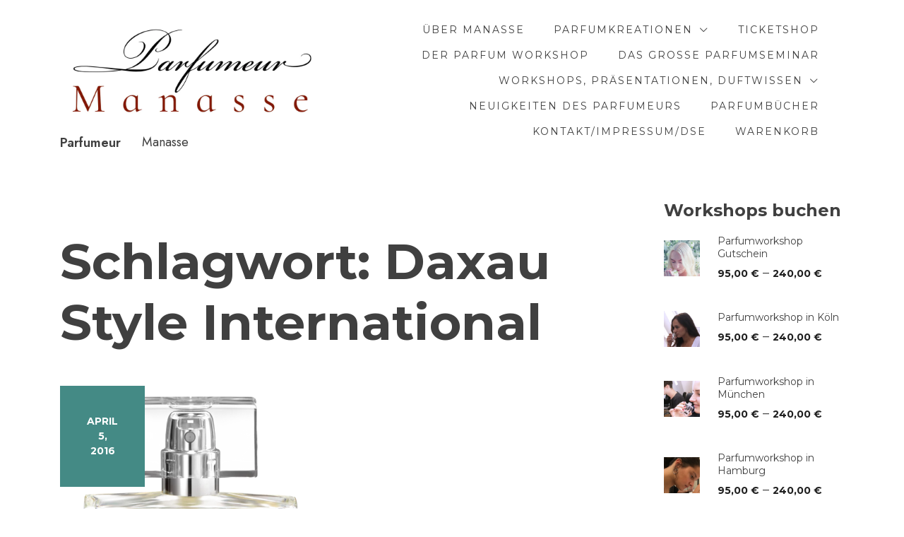

--- FILE ---
content_type: text/html; charset=UTF-8
request_url: https://manasse.de/tag/daxau-style-international/
body_size: 16015
content:
<!doctype html><html lang=de><head><meta charset="UTF-8"><meta name="viewport" content="width=device-width, initial-scale=1"><link rel=profile href=https://gmpg.org/xfn/11><link rel=dns-prefetch href=//cdn.hu-manity.co>  <script>var huOptions={"appID":"manassede-036133a","currentLanguage":"de","blocking":false,"globalCookie":false,"isAdmin":false,"privacyConsent":true,"forms":[]};</script> <script src=https://cdn.hu-manity.co/hu-banner.min.js></script><meta name='robots' content='index, follow, max-image-preview:large, max-snippet:-1, max-video-preview:-1'><style>img:is([sizes="auto" i], [sizes^="auto," i]){contain-intrinsic-size:3000px 1500px}</style><title>Daxau Style International Archive - Parfumeur</title><link rel=canonical href=https://manasse.de/tag/daxau-style-international/ ><meta property="og:locale" content="de_DE"><meta property="og:type" content="article"><meta property="og:title" content="Daxau Style International Archive - Parfumeur"><meta property="og:url" content="https://manasse.de/tag/daxau-style-international/"><meta property="og:site_name" content="Parfumeur"><meta name="twitter:card" content="summary_large_image"><meta name="twitter:site" content="@ifume"> <script type=application/ld+json class=yoast-schema-graph>{"@context":"https://schema.org","@graph":[{"@type":"CollectionPage","@id":"https://manasse.de/tag/daxau-style-international/","url":"https://manasse.de/tag/daxau-style-international/","name":"Daxau Style International Archive - Parfumeur","isPartOf":{"@id":"https://manasse.de/#website"},"primaryImageOfPage":{"@id":"https://manasse.de/tag/daxau-style-international/#primaryimage"},"image":{"@id":"https://manasse.de/tag/daxau-style-international/#primaryimage"},"thumbnailUrl":"https://manasse.de/wp-content/uploads/2016/04/Daxau_Style_Parfum_1.png","breadcrumb":{"@id":"https://manasse.de/tag/daxau-style-international/#breadcrumb"},"inLanguage":"de"},{"@type":"ImageObject","inLanguage":"de","@id":"https://manasse.de/tag/daxau-style-international/#primaryimage","url":"https://manasse.de/wp-content/uploads/2016/04/Daxau_Style_Parfum_1.png","contentUrl":"https://manasse.de/wp-content/uploads/2016/04/Daxau_Style_Parfum_1.png","width":591,"height":800},{"@type":"BreadcrumbList","@id":"https://manasse.de/tag/daxau-style-international/#breadcrumb","itemListElement":[{"@type":"ListItem","position":1,"name":"Startseite","item":"https://manasse.de/"},{"@type":"ListItem","position":2,"name":"Daxau Style International"}]},{"@type":"WebSite","@id":"https://manasse.de/#website","url":"https://manasse.de/","name":"Parfumeur","description":"Manasse","publisher":{"@id":"https://manasse.de/#/schema/person/d831914bc9f933fbb27909ea4b436eee"},"potentialAction":[{"@type":"SearchAction","target":{"@type":"EntryPoint","urlTemplate":"https://manasse.de/?s={search_term_string}"},"query-input":{"@type":"PropertyValueSpecification","valueRequired":true,"valueName":"search_term_string"}}],"inLanguage":"de"},{"@type":["Person","Organization"],"@id":"https://manasse.de/#/schema/person/d831914bc9f933fbb27909ea4b436eee","name":"Uwe Manasse","image":{"@type":"ImageObject","inLanguage":"de","@id":"https://manasse.de/#/schema/person/image/","url":"https://manasse.de/wp-content/uploads/2016/04/Parfumeur02-e1461089822207.jpg","contentUrl":"https://manasse.de/wp-content/uploads/2016/04/Parfumeur02-e1461089822207.jpg","width":1024,"height":760,"caption":"Uwe Manasse"},"logo":{"@id":"https://manasse.de/#/schema/person/image/"}}]}</script> <link rel=dns-prefetch href=//fonts.googleapis.com><link rel=alternate type=application/rss+xml title="Parfumeur &raquo; Feed" href=https://manasse.de/feed/ ><link rel=alternate type=application/rss+xml title="Parfumeur &raquo; Kommentar-Feed" href=https://manasse.de/comments/feed/ ><link rel=alternate type=application/rss+xml title="Parfumeur &raquo; Daxau Style International Schlagwort-Feed" href=https://manasse.de/tag/daxau-style-international/feed/ > <script>/*<![CDATA[*/window._wpemojiSettings={"baseUrl":"https:\/\/s.w.org\/images\/core\/emoji\/16.0.1\/72x72\/","ext":".png","svgUrl":"https:\/\/s.w.org\/images\/core\/emoji\/16.0.1\/svg\/","svgExt":".svg","source":{"concatemoji":"https:\/\/manasse.de\/wp-includes\/js\/wp-emoji-release.min.js?ver=6.8.3"}};
/*! This file is auto-generated */
!function(s,n){var o,i,e;function c(e){try{var t={supportTests:e,timestamp:(new Date).valueOf()};sessionStorage.setItem(o,JSON.stringify(t))}catch(e){}}function p(e,t,n){e.clearRect(0,0,e.canvas.width,e.canvas.height),e.fillText(t,0,0);var t=new Uint32Array(e.getImageData(0,0,e.canvas.width,e.canvas.height).data),a=(e.clearRect(0,0,e.canvas.width,e.canvas.height),e.fillText(n,0,0),new Uint32Array(e.getImageData(0,0,e.canvas.width,e.canvas.height).data));return t.every(function(e,t){return e===a[t]})}function u(e,t){e.clearRect(0,0,e.canvas.width,e.canvas.height),e.fillText(t,0,0);for(var n=e.getImageData(16,16,1,1),a=0;a<n.data.length;a++)if(0!==n.data[a])return!1;return!0}function f(e,t,n,a){switch(t){case"flag":return n(e,"\ud83c\udff3\ufe0f\u200d\u26a7\ufe0f","\ud83c\udff3\ufe0f\u200b\u26a7\ufe0f")?!1:!n(e,"\ud83c\udde8\ud83c\uddf6","\ud83c\udde8\u200b\ud83c\uddf6")&&!n(e,"\ud83c\udff4\udb40\udc67\udb40\udc62\udb40\udc65\udb40\udc6e\udb40\udc67\udb40\udc7f","\ud83c\udff4\u200b\udb40\udc67\u200b\udb40\udc62\u200b\udb40\udc65\u200b\udb40\udc6e\u200b\udb40\udc67\u200b\udb40\udc7f");case"emoji":return!a(e,"\ud83e\udedf")}return!1}function g(e,t,n,a){var r="undefined"!=typeof WorkerGlobalScope&&self instanceof WorkerGlobalScope?new OffscreenCanvas(300,150):s.createElement("canvas"),o=r.getContext("2d",{willReadFrequently:!0}),i=(o.textBaseline="top",o.font="600 32px Arial",{});return e.forEach(function(e){i[e]=t(o,e,n,a)}),i}function t(e){var t=s.createElement("script");t.src=e,t.defer=!0,s.head.appendChild(t)}"undefined"!=typeof Promise&&(o="wpEmojiSettingsSupports",i=["flag","emoji"],n.supports={everything:!0,everythingExceptFlag:!0},e=new Promise(function(e){s.addEventListener("DOMContentLoaded",e,{once:!0})}),new Promise(function(t){var n=function(){try{var e=JSON.parse(sessionStorage.getItem(o));if("object"==typeof e&&"number"==typeof e.timestamp&&(new Date).valueOf()<e.timestamp+604800&&"object"==typeof e.supportTests)return e.supportTests}catch(e){}return null}();if(!n){if("undefined"!=typeof Worker&&"undefined"!=typeof OffscreenCanvas&&"undefined"!=typeof URL&&URL.createObjectURL&&"undefined"!=typeof Blob)try{var e="postMessage("+g.toString()+"("+[JSON.stringify(i),f.toString(),p.toString(),u.toString()].join(",")+"));",a=new Blob([e],{type:"text/javascript"}),r=new Worker(URL.createObjectURL(a),{name:"wpTestEmojiSupports"});return void(r.onmessage=function(e){c(n=e.data),r.terminate(),t(n)})}catch(e){}c(n=g(i,f,p,u))}t(n)}).then(function(e){for(var t in e)n.supports[t]=e[t],n.supports.everything=n.supports.everything&&n.supports[t],"flag"!==t&&(n.supports.everythingExceptFlag=n.supports.everythingExceptFlag&&n.supports[t]);n.supports.everythingExceptFlag=n.supports.everythingExceptFlag&&!n.supports.flag,n.DOMReady=!1,n.readyCallback=function(){n.DOMReady=!0}}).then(function(){return e}).then(function(){var e;n.supports.everything||(n.readyCallback(),(e=n.source||{}).concatemoji?t(e.concatemoji):e.wpemoji&&e.twemoji&&(t(e.twemoji),t(e.wpemoji)))}))}((window,document),window._wpemojiSettings);/*]]>*/</script> <style id=wp-emoji-styles-inline-css>img.wp-smiley,img.emoji{display:inline !important;border:none !important;box-shadow:none !important;height:1em !important;width:1em !important;margin:0
0.07em !important;vertical-align:-0.1em !important;background:none !important;padding:0
!important}</style><link rel=stylesheet id=wp-block-library-css href='https://manasse.de/wp-includes/css/dist/block-library/style.min.css?ver=6.8.3' type=text/css media=all><style id=wp-block-library-inline-css>/*<![CDATA[*/:root{--proteo-main_color_shade:#448a85;--proteo-general_link_color:#448a85;--proteo-general_link_hover_color:#30615e;--proteo-general_link_decoration:underline;--proteo-header_bg_color:#fff;--proteo-sticky_header_bg_color:#fff;--proteo-header_menu_font_size:14px;--proteo-header_menu_text_transform:uppercase;--proteo-header_menu_letter_spacing:2px;--proteo-header_menu_color:#404040;--proteo-header_menu_hover_color:#448a85;--proteo-sticky_header_menu_color:#404040;--proteo-sticky_header_menu_hover_color:#448a85;--proteo-mobile_menu_bg_color:#fff;--proteo-mobile_menu_color:#404040;--proteo-mobile_menu_hover_color:#448a85;--proteo-site_custom_logo_max_width:375px;--proteo-site_title_font_size:18px;--proteo-site_title_color:#404040;--proteo-tagline_font_size:18px;--proteo-tagline_color:#404040;--proteo-topbar_bg_color:#ebebeb;--proteo-topbar_font_size:16px;--proteo-topbar_font_color:#404040;--proteo-topbar_align:right;--proteo-topbar_link_color:#448a85;--proteo-topbar_link_hover_color:#30615e;--proteo-topbar_bottom_border:none;--proteo-topbar_bottom_border_color:#000;--proteo-topbar_bottom_border_width:1px;--proteo-footer_bg_color:#e5e5e5;--proteo-footer_bg_image:none;--proteo-footer_bg_image_size:cover;--proteo-footer_bg_image_repeat:repeat;--proteo-footer_bg_image_position:center center;--proteo-footer_font_size:16px;--proteo-footer_font_color:#404040;--proteo-footer_align:left;--proteo-footer_link_color:#448a85;--proteo-footer_link_hover_color:#30615e;--proteo-footer_widgets_title_color:#404040;--proteo-footer_widgets_title_font_size:24px;--proteo-footer_credits_bg_color:#f0f0f0;--proteo-footer_credits_font_size:16px;--proteo-footer_credits_font_color:#404040;--proteo-footer_credits_align:center;--proteo-footer_credits_link_color:#448a85;--proteo-footer_credits_link_hover_color:#30615e;--proteo-footer_sidebar_1_width:100%;--proteo-footer_sidebar_2_width:100%;--proteo-base_font_size:16px;--proteo-base_font_color:#404040;--proteo-h1_font_size:70px;--proteo-h1_font_color:#404040;--proteo-h2_font_size:40px;--proteo-h2_font_color:#404040;--proteo-h3_font_size:19px;--proteo-h3_font_color:#404040;--proteo-h4_font_size:16px;--proteo-h4_font_color:#404040;--proteo-h5_font_size:13px;--proteo-h5_font_color:#404040;--proteo-h6_font_size:11px;--proteo-h6_font_color:#404040;--proteo-widgets_title_font_size:24px;--proteo-widgets_title_font_color:#404040;--proteo-widgets_content_font_size:18px;--proteo-widgets_content_font_color:#404040;--proteo-mobile_site_title_font_size:38px;--proteo-mobile_tagline_font_size:11px;--proteo-mobile_base_font_size:13px;--proteo-mobile_topbar_font_size:13px;--proteo-mobile_menu_font_size:16px;--proteo-mobile_h1_font_size:56px;--proteo-mobile_h2_font_size:32px;--proteo-mobile_h3_font_size:15px;--proteo-mobile_h4_font_size:13px;--proteo-mobile_h5_font_size:10px;--proteo-mobile_h6_font_size:9px;--proteo-mobile_single_product_page_title_font_size:36px;--proteo-mobile_footer_font_size:13px;--proteo-mobile_footer_credits_font_size:13px;--proteo-page_title_align:center;--proteo-button_1_bg_color:#448a85;--proteo-button_1_border_color:#448a85;--proteo-button_1_font_color:#fff;--proteo-button_1_bg_hover_color:#6aa29e;--proteo-button_1_border_hover_color:#6aa29e;--proteo-button_1_font_hover_color:#fff;--proteo-button_2_bg_color_1:rgba(68,138,133,1);--proteo-button_2_bg_color_2:rgba(106,162,158,1);--proteo-button_2_font_color:#fff;--proteo-button_2_bg_hover_color:#30615e;--proteo-button_2_font_hover_color:#fff;--proteo-buttons_border_radius:50px;--proteo-post_thumbnail_background_color:#448a85;--proteo-post_thumbnail_background_color_opacity:0.7;--proteo-post_thumbnail_text_color:#fff;--proteo-post_loop_title_font_size:40px;--proteo-post_loop_widget_title_font_size:32px;--proteo-post_loop_title_color:#404040;--proteo-post_loop_title_text_transform:none;--proteo-blog_page_posts_horizontal_spacing:30px;--proteo-blog_page_posts_vertical_spacing:50px;--proteo-blog_page_posts_border_width:1px 1px 1px 1px;--proteo-blog_page_posts_border_radius:0px 0px 0px 0px;--proteo-blog_page_posts_border_color:#ebebeb;--proteo-forms_input_min_height:35px;--proteo-forms_input_borde_radius:0px;--proteo-forms_input_border_width:1px;--proteo-forms_input_border_color:#ccc;--proteo-forms_input_font_size:16px;--proteo-site_background_color:#fff;--proteo-yith_proteo_editor_custom_color_1:#01af8d;--proteo-yith_proteo_editor_custom_color_2:#fff;--proteo-yith_proteo_editor_custom_color_3:#107774;--proteo-yith_proteo_editor_custom_color_4:#404040;--proteo-yith_proteo_editor_custom_color_5:#d93;--proteo-yith_proteo_editor_custom_color_6:#000;--proteo-yith_proteo_editor_custom_color_7:#1e73be;--proteo-yith_proteo_editor_custom_color_8:#d33;--proteo-store_notice_bg_color:#607d8b;--proteo-store_notice_text_color:#fff;--proteo-store_notice_font_size:13px;--proteo-sale_badge_bg_color:#448a85;--proteo-sale_badge_text_color:#fff;--proteo-sale_badge_font_size:13px;--proteo-woo_messages_font_size:14px;--proteo-woo_messages_default_accent_color:#17b4a9;--proteo-woo_messages_info_accent_color:#e0e0e0;--proteo-woo_messages_error_accent_color:#ffab91;--proteo-single_product_background_color:#fff;--proteo-single_product_description_font_size:20px;--proteo-single_product_description_font_color:#404040;--proteo-single_product_price_font_size:35px;--proteo-single_product_price_color:#448a85;--proteo-single_product_quantity_input_font_size:40px;--proteo-single_product_add_to_cart_button_font_size:20px;--proteo-single_product_tabs_title_font_size:30px;--proteo-single_product_tabs_title_color:#1f1f1f;--proteo-single_product_tabs_content_font_size:16px;--proteo-single_product_title_font_size:70px;--proteo-single_product_title_font_color:#404040;--proteo-catalog_product_title_font_size:14px;--proteo-catalog_product_title_color:#404040;--proteo-catalog_product_price_font_size:14px;--proteo-catalog_product_price_color:#1f1f1f;--proteo-catalog_product_add_to_cart_font_size:14px;--proteo-catalog_product_border_radius:0px 0px 0px 0px;--proteo-catalog_product_border_color:#ebebeb;--proteo-catalog_product_border_width:1px 1px 1px 1px;--proteo-catalog_product_horizontal_spacing:15px;--proteo-catalog_product_vertical_spacing:35px;--proteo-site_title_spacing:10px 30px 0px 0px;--proteo-tagline_spacing:10px 30px 0px 0px;--proteo-topbar_spacing:15px 0px 15px 0px;--proteo-header_manu_menu_spacing:0px 0px 0px 0px;--proteo-header_spacing:15px 15px 15px 15px;--proteo-sticky_header_spacing:8px 15px 8px 15px;--proteo-site_content_spacing:50px 0px 50px 0px;--proteo-page_title_spacing:0px 0px 35px 0px;--proteo-responsive_breakpoint_mobile:600px;--proteo-responsive_breakpoint_table:768px;--proteo-responsive_breakpoint_small_desktop:992px;--proteo-responsive_breakpoint_desktop:1200px;--proteo-responsive_breakpoint_large_desktop:1400px;--proteo-header_bottom_border_color:#000;--proteo-header_bottom_border_thickness:2px;--proteo-header_bottom_border_width:100%;--proteo-header_bottom_border_alignment:initial;--proteo-header_bottom_shadow_color:#0000004D;--proteo-header_bottom_shadow_h_offset:-2px;--proteo-header_bottom_shadow_v_offset:2px;--proteo-header_bottom_shadow_blur:80px;--proteo-header_bottom_shadow_spread:30px}/*]]>*/</style><style id=wp-block-library-theme-inline-css>.wp-block-audio :where(figcaption){color:#555;font-size:13px;text-align:center}.is-dark-theme .wp-block-audio :where(figcaption){color:#ffffffa6}.wp-block-audio{margin:0
0 1em}.wp-block-code{border:1px
solid #ccc;border-radius:4px;font-family:Menlo,Consolas,monaco,monospace;padding:.8em 1em}.wp-block-embed :where(figcaption){color:#555;font-size:13px;text-align:center}.is-dark-theme .wp-block-embed :where(figcaption){color:#ffffffa6}.wp-block-embed{margin:0
0 1em}.blocks-gallery-caption{color:#555;font-size:13px;text-align:center}.is-dark-theme .blocks-gallery-caption{color:#ffffffa6}:root :where(.wp-block-image figcaption){color:#555;font-size:13px;text-align:center}.is-dark-theme :root :where(.wp-block-image figcaption){color:#ffffffa6}.wp-block-image{margin:0
0 1em}.wp-block-pullquote{border-bottom:4px solid;border-top:4px solid;color:currentColor;margin-bottom:1.75em}.wp-block-pullquote cite,.wp-block-pullquote footer,.wp-block-pullquote__citation{color:currentColor;font-size:.8125em;font-style:normal;text-transform:uppercase}.wp-block-quote{border-left:.25em solid;margin:0
0 1.75em;padding-left:1em}.wp-block-quote cite,.wp-block-quote
footer{color:currentColor;font-size:.8125em;font-style:normal;position:relative}.wp-block-quote:where(.has-text-align-right){border-left:none;border-right:.25em solid;padding-left:0;padding-right:1em}.wp-block-quote:where(.has-text-align-center){border:none;padding-left:0}.wp-block-quote.is-large,.wp-block-quote.is-style-large,.wp-block-quote:where(.is-style-plain){border:none}.wp-block-search .wp-block-search__label{font-weight:700}.wp-block-search__button{border:1px
solid #ccc;padding:.375em .625em}:where(.wp-block-group.has-background){padding:1.25em 2.375em}.wp-block-separator.has-css-opacity{opacity:.4}.wp-block-separator{border:none;border-bottom:2px solid;margin-left:auto;margin-right:auto}.wp-block-separator.has-alpha-channel-opacity{opacity:1}.wp-block-separator:not(.is-style-wide):not(.is-style-dots){width:100px}.wp-block-separator.has-background:not(.is-style-dots){border-bottom:none;height:1px}.wp-block-separator.has-background:not(.is-style-wide):not(.is-style-dots){height:2px}.wp-block-table{margin:0
0 1em}.wp-block-table td,.wp-block-table
th{word-break:normal}.wp-block-table :where(figcaption){color:#555;font-size:13px;text-align:center}.is-dark-theme .wp-block-table :where(figcaption){color:#ffffffa6}.wp-block-video :where(figcaption){color:#555;font-size:13px;text-align:center}.is-dark-theme .wp-block-video :where(figcaption){color:#ffffffa6}.wp-block-video{margin:0
0 1em}:root :where(.wp-block-template-part.has-background){margin-bottom:0;margin-top:0;padding:1.25em 2.375em}</style><style id=classic-theme-styles-inline-css>/*! This file is auto-generated */
.wp-block-button__link{color:#fff;background-color:#32373c;border-radius:9999px;box-shadow:none;text-decoration:none;padding:calc(.667em + 2px) calc(1.333em + 2px);font-size:1.125em}.wp-block-file__button{background:#32373c;color:#fff;text-decoration:none}</style><style id=global-styles-inline-css>/*<![CDATA[*/:root{--wp--preset--aspect-ratio--square:1;--wp--preset--aspect-ratio--4-3:4/3;--wp--preset--aspect-ratio--3-4:3/4;--wp--preset--aspect-ratio--3-2:3/2;--wp--preset--aspect-ratio--2-3:2/3;--wp--preset--aspect-ratio--16-9:16/9;--wp--preset--aspect-ratio--9-16:9/16;--wp--preset--color--black:#000;--wp--preset--color--cyan-bluish-gray:#abb8c3;--wp--preset--color--white:#fff;--wp--preset--color--pale-pink:#f78da7;--wp--preset--color--vivid-red:#cf2e2e;--wp--preset--color--luminous-vivid-orange:#ff6900;--wp--preset--color--luminous-vivid-amber:#fcb900;--wp--preset--color--light-green-cyan:#7bdcb5;--wp--preset--color--vivid-green-cyan:#00d084;--wp--preset--color--pale-cyan-blue:#8ed1fc;--wp--preset--color--vivid-cyan-blue:#0693e3;--wp--preset--color--vivid-purple:#9b51e0;--wp--preset--color--yith-proteo-editor-custom-color-1:#01af8d;--wp--preset--color--yith-proteo-editor-custom-color-2:#fff;--wp--preset--color--yith-proteo-editor-custom-color-3:#107774;--wp--preset--color--yith-proteo-editor-custom-color-4:#404040;--wp--preset--color--yith-proteo-editor-custom-color-5:#d93;--wp--preset--color--yith-proteo-editor-custom-color-6:#000;--wp--preset--color--yith-proteo-editor-custom-color-7:#1e73be;--wp--preset--color--yith-proteo-editor-custom-color-8:#d33;--wp--preset--gradient--vivid-cyan-blue-to-vivid-purple:linear-gradient(135deg,rgba(6,147,227,1) 0%,rgb(155,81,224) 100%);--wp--preset--gradient--light-green-cyan-to-vivid-green-cyan:linear-gradient(135deg,rgb(122,220,180) 0%,rgb(0,208,130) 100%);--wp--preset--gradient--luminous-vivid-amber-to-luminous-vivid-orange:linear-gradient(135deg,rgba(252,185,0,1) 0%,rgba(255,105,0,1) 100%);--wp--preset--gradient--luminous-vivid-orange-to-vivid-red:linear-gradient(135deg,rgba(255,105,0,1) 0%,rgb(207,46,46) 100%);--wp--preset--gradient--very-light-gray-to-cyan-bluish-gray:linear-gradient(135deg,rgb(238,238,238) 0%,rgb(169,184,195) 100%);--wp--preset--gradient--cool-to-warm-spectrum:linear-gradient(135deg,rgb(74,234,220) 0%,rgb(151,120,209) 20%,rgb(207,42,186) 40%,rgb(238,44,130) 60%,rgb(251,105,98) 80%,rgb(254,248,76) 100%);--wp--preset--gradient--blush-light-purple:linear-gradient(135deg,rgb(255,206,236) 0%,rgb(152,150,240) 100%);--wp--preset--gradient--blush-bordeaux:linear-gradient(135deg,rgb(254,205,165) 0%,rgb(254,45,45) 50%,rgb(107,0,62) 100%);--wp--preset--gradient--luminous-dusk:linear-gradient(135deg,rgb(255,203,112) 0%,rgb(199,81,192) 50%,rgb(65,88,208) 100%);--wp--preset--gradient--pale-ocean:linear-gradient(135deg,rgb(255,245,203) 0%,rgb(182,227,212) 50%,rgb(51,167,181) 100%);--wp--preset--gradient--electric-grass:linear-gradient(135deg,rgb(202,248,128) 0%,rgb(113,206,126) 100%);--wp--preset--gradient--midnight:linear-gradient(135deg,rgb(2,3,129) 0%,rgb(40,116,252) 100%);--wp--preset--font-size--small:13px;--wp--preset--font-size--medium:20px;--wp--preset--font-size--large:36px;--wp--preset--font-size--x-large:42px;--wp--preset--spacing--20:0.44rem;--wp--preset--spacing--30:0.67rem;--wp--preset--spacing--40:1rem;--wp--preset--spacing--50:1.5rem;--wp--preset--spacing--60:2.25rem;--wp--preset--spacing--70:3.38rem;--wp--preset--spacing--80:5.06rem;--wp--preset--shadow--natural:6px 6px 9px rgba(0, 0, 0, 0.2);--wp--preset--shadow--deep:12px 12px 50px rgba(0, 0, 0, 0.4);--wp--preset--shadow--sharp:6px 6px 0px rgba(0, 0, 0, 0.2);--wp--preset--shadow--outlined:6px 6px 0px -3px rgba(255, 255, 255, 1), 6px 6px rgba(0, 0, 0, 1);--wp--preset--shadow--crisp:6px 6px 0px rgba(0, 0, 0, 1)}:where(.is-layout-flex){gap:0.5em}:where(.is-layout-grid){gap:0.5em}body .is-layout-flex{display:flex}.is-layout-flex{flex-wrap:wrap;align-items:center}.is-layout-flex>:is(*,div){margin:0}body .is-layout-grid{display:grid}.is-layout-grid>:is(*,div){margin:0}:where(.wp-block-columns.is-layout-flex){gap:2em}:where(.wp-block-columns.is-layout-grid){gap:2em}:where(.wp-block-post-template.is-layout-flex){gap:1.25em}:where(.wp-block-post-template.is-layout-grid){gap:1.25em}.has-black-color{color:var(--wp--preset--color--black) !important}.has-cyan-bluish-gray-color{color:var(--wp--preset--color--cyan-bluish-gray) !important}.has-white-color{color:var(--wp--preset--color--white) !important}.has-pale-pink-color{color:var(--wp--preset--color--pale-pink) !important}.has-vivid-red-color{color:var(--wp--preset--color--vivid-red) !important}.has-luminous-vivid-orange-color{color:var(--wp--preset--color--luminous-vivid-orange) !important}.has-luminous-vivid-amber-color{color:var(--wp--preset--color--luminous-vivid-amber) !important}.has-light-green-cyan-color{color:var(--wp--preset--color--light-green-cyan) !important}.has-vivid-green-cyan-color{color:var(--wp--preset--color--vivid-green-cyan) !important}.has-pale-cyan-blue-color{color:var(--wp--preset--color--pale-cyan-blue) !important}.has-vivid-cyan-blue-color{color:var(--wp--preset--color--vivid-cyan-blue) !important}.has-vivid-purple-color{color:var(--wp--preset--color--vivid-purple) !important}.has-black-background-color{background-color:var(--wp--preset--color--black) !important}.has-cyan-bluish-gray-background-color{background-color:var(--wp--preset--color--cyan-bluish-gray) !important}.has-white-background-color{background-color:var(--wp--preset--color--white) !important}.has-pale-pink-background-color{background-color:var(--wp--preset--color--pale-pink) !important}.has-vivid-red-background-color{background-color:var(--wp--preset--color--vivid-red) !important}.has-luminous-vivid-orange-background-color{background-color:var(--wp--preset--color--luminous-vivid-orange) !important}.has-luminous-vivid-amber-background-color{background-color:var(--wp--preset--color--luminous-vivid-amber) !important}.has-light-green-cyan-background-color{background-color:var(--wp--preset--color--light-green-cyan) !important}.has-vivid-green-cyan-background-color{background-color:var(--wp--preset--color--vivid-green-cyan) !important}.has-pale-cyan-blue-background-color{background-color:var(--wp--preset--color--pale-cyan-blue) !important}.has-vivid-cyan-blue-background-color{background-color:var(--wp--preset--color--vivid-cyan-blue) !important}.has-vivid-purple-background-color{background-color:var(--wp--preset--color--vivid-purple) !important}.has-black-border-color{border-color:var(--wp--preset--color--black) !important}.has-cyan-bluish-gray-border-color{border-color:var(--wp--preset--color--cyan-bluish-gray) !important}.has-white-border-color{border-color:var(--wp--preset--color--white) !important}.has-pale-pink-border-color{border-color:var(--wp--preset--color--pale-pink) !important}.has-vivid-red-border-color{border-color:var(--wp--preset--color--vivid-red) !important}.has-luminous-vivid-orange-border-color{border-color:var(--wp--preset--color--luminous-vivid-orange) !important}.has-luminous-vivid-amber-border-color{border-color:var(--wp--preset--color--luminous-vivid-amber) !important}.has-light-green-cyan-border-color{border-color:var(--wp--preset--color--light-green-cyan) !important}.has-vivid-green-cyan-border-color{border-color:var(--wp--preset--color--vivid-green-cyan) !important}.has-pale-cyan-blue-border-color{border-color:var(--wp--preset--color--pale-cyan-blue) !important}.has-vivid-cyan-blue-border-color{border-color:var(--wp--preset--color--vivid-cyan-blue) !important}.has-vivid-purple-border-color{border-color:var(--wp--preset--color--vivid-purple) !important}.has-vivid-cyan-blue-to-vivid-purple-gradient-background{background:var(--wp--preset--gradient--vivid-cyan-blue-to-vivid-purple) !important}.has-light-green-cyan-to-vivid-green-cyan-gradient-background{background:var(--wp--preset--gradient--light-green-cyan-to-vivid-green-cyan) !important}.has-luminous-vivid-amber-to-luminous-vivid-orange-gradient-background{background:var(--wp--preset--gradient--luminous-vivid-amber-to-luminous-vivid-orange) !important}.has-luminous-vivid-orange-to-vivid-red-gradient-background{background:var(--wp--preset--gradient--luminous-vivid-orange-to-vivid-red) !important}.has-very-light-gray-to-cyan-bluish-gray-gradient-background{background:var(--wp--preset--gradient--very-light-gray-to-cyan-bluish-gray) !important}.has-cool-to-warm-spectrum-gradient-background{background:var(--wp--preset--gradient--cool-to-warm-spectrum) !important}.has-blush-light-purple-gradient-background{background:var(--wp--preset--gradient--blush-light-purple) !important}.has-blush-bordeaux-gradient-background{background:var(--wp--preset--gradient--blush-bordeaux) !important}.has-luminous-dusk-gradient-background{background:var(--wp--preset--gradient--luminous-dusk) !important}.has-pale-ocean-gradient-background{background:var(--wp--preset--gradient--pale-ocean) !important}.has-electric-grass-gradient-background{background:var(--wp--preset--gradient--electric-grass) !important}.has-midnight-gradient-background{background:var(--wp--preset--gradient--midnight) !important}.has-small-font-size{font-size:var(--wp--preset--font-size--small) !important}.has-medium-font-size{font-size:var(--wp--preset--font-size--medium) !important}.has-large-font-size{font-size:var(--wp--preset--font-size--large) !important}.has-x-large-font-size{font-size:var(--wp--preset--font-size--x-large) !important}:where(.wp-block-post-template.is-layout-flex){gap:1.25em}:where(.wp-block-post-template.is-layout-grid){gap:1.25em}:where(.wp-block-columns.is-layout-flex){gap:2em}:where(.wp-block-columns.is-layout-grid){gap:2em}:root :where(.wp-block-pullquote){font-size:1.5em;line-height:1.6}/*]]>*/</style><link rel=stylesheet id=contact-form-7-css href='https://manasse.de/wp-content/plugins/contact-form-7/includes/css/styles.css?ver=6.1.3' type=text/css media=all><style id=woocommerce-inline-inline-css>.woocommerce form .form-row
.required{visibility:visible}</style><link rel=stylesheet id=brands-styles-css href='https://manasse.de/wp-content/plugins/woocommerce/assets/css/brands.css?ver=10.3.5' type=text/css media=all><link rel=stylesheet id=yith-proteo-linearicons-css href='https://manasse.de/wp-content/themes/yith-proteo/third-party/linearicons.min.css?ver=1.0.0' type=text/css media=all><link rel=stylesheet id=yith-proteo-simple-line-icons-css href='https://manasse.de/wp-content/themes/yith-proteo/third-party/simple-line-icons.min.css?ver=2.4.1' type=text/css media=all><link rel=stylesheet id=select2-css href='https://manasse.de/wp-content/plugins/woocommerce/assets/css/select2.css?ver=10.3.5' type=text/css media=all><link rel=stylesheet id=yith-proteo-style-css href='https://manasse.de/wp-content/themes/yith-proteo/style.css?ver=1.9.8' type=text/css media=all><style id=yith-proteo-style-inline-css>@font-face{font-family:"star";src:url("https://manasse.de/wp-content/plugins/woocommerce/assets/fonts/star.eot");src:url("https://manasse.de/wp-content/plugins/woocommerce/assets/fonts/star.eot?#iefix") format("embedded-opentype"),
url("https://manasse.de/wp-content/plugins/woocommerce/assets/fonts/star.woff") format("woff"),
url("https://manasse.de/wp-content/plugins/woocommerce/assets/fonts/star.ttf") format("truetype"),
url("https://manasse.de/wp-content/plugins/woocommerce/assets/fonts/star.svg#star") format("svg");font-weight:normal;font-style:normal}</style><link rel=stylesheet id=yith-proteo-animations-css href='https://manasse.de/wp-content/themes/yith-proteo/third-party/aos.min.css?ver=2.3.1' type=text/css media=all><link rel=stylesheet id=yith-proteo-modals-css-css href='https://manasse.de/wp-content/themes/yith-proteo/third-party/jquery.modal.min.css?ver=0.9.1' type=text/css media=all><link rel=stylesheet id=yith-proteo-responsive-css href='https://manasse.de/wp-content/themes/yith-proteo/responsive.css?ver=1.9.8' type=text/css media=all><style id=yith-proteo-custom-style-inline-css>/*<![CDATA[*/:root{--proteo-main_color_shade:#448a85;--proteo-general_link_color:#448a85;--proteo-general_link_hover_color:#30615e;--proteo-general_link_decoration:underline;--proteo-header_bg_color:#fff;--proteo-sticky_header_bg_color:#fff;--proteo-header_menu_font_size:14px;--proteo-header_menu_text_transform:uppercase;--proteo-header_menu_letter_spacing:2px;--proteo-header_menu_color:#404040;--proteo-header_menu_hover_color:#448a85;--proteo-sticky_header_menu_color:#404040;--proteo-sticky_header_menu_hover_color:#448a85;--proteo-mobile_menu_bg_color:#fff;--proteo-mobile_menu_color:#404040;--proteo-mobile_menu_hover_color:#448a85;--proteo-site_custom_logo_max_width:375px;--proteo-site_title_font_size:18px;--proteo-site_title_color:#404040;--proteo-tagline_font_size:18px;--proteo-tagline_color:#404040;--proteo-topbar_bg_color:#ebebeb;--proteo-topbar_font_size:16px;--proteo-topbar_font_color:#404040;--proteo-topbar_align:right;--proteo-topbar_link_color:#448a85;--proteo-topbar_link_hover_color:#30615e;--proteo-topbar_bottom_border:none;--proteo-topbar_bottom_border_color:#000;--proteo-topbar_bottom_border_width:1px;--proteo-footer_bg_color:#e5e5e5;--proteo-footer_bg_image:none;--proteo-footer_bg_image_size:cover;--proteo-footer_bg_image_repeat:repeat;--proteo-footer_bg_image_position:center center;--proteo-footer_font_size:16px;--proteo-footer_font_color:#404040;--proteo-footer_align:left;--proteo-footer_link_color:#448a85;--proteo-footer_link_hover_color:#30615e;--proteo-footer_widgets_title_color:#404040;--proteo-footer_widgets_title_font_size:24px;--proteo-footer_credits_bg_color:#f0f0f0;--proteo-footer_credits_font_size:16px;--proteo-footer_credits_font_color:#404040;--proteo-footer_credits_align:center;--proteo-footer_credits_link_color:#448a85;--proteo-footer_credits_link_hover_color:#30615e;--proteo-footer_sidebar_1_width:100%;--proteo-footer_sidebar_2_width:100%;--proteo-base_font_size:16px;--proteo-base_font_color:#404040;--proteo-h1_font_size:70px;--proteo-h1_font_color:#404040;--proteo-h2_font_size:40px;--proteo-h2_font_color:#404040;--proteo-h3_font_size:19px;--proteo-h3_font_color:#404040;--proteo-h4_font_size:16px;--proteo-h4_font_color:#404040;--proteo-h5_font_size:13px;--proteo-h5_font_color:#404040;--proteo-h6_font_size:11px;--proteo-h6_font_color:#404040;--proteo-widgets_title_font_size:24px;--proteo-widgets_title_font_color:#404040;--proteo-widgets_content_font_size:18px;--proteo-widgets_content_font_color:#404040;--proteo-mobile_site_title_font_size:38px;--proteo-mobile_tagline_font_size:11px;--proteo-mobile_base_font_size:13px;--proteo-mobile_topbar_font_size:13px;--proteo-mobile_menu_font_size:16px;--proteo-mobile_h1_font_size:56px;--proteo-mobile_h2_font_size:32px;--proteo-mobile_h3_font_size:15px;--proteo-mobile_h4_font_size:13px;--proteo-mobile_h5_font_size:10px;--proteo-mobile_h6_font_size:9px;--proteo-mobile_single_product_page_title_font_size:36px;--proteo-mobile_footer_font_size:13px;--proteo-mobile_footer_credits_font_size:13px;--proteo-page_title_align:center;--proteo-button_1_bg_color:#448a85;--proteo-button_1_border_color:#448a85;--proteo-button_1_font_color:#fff;--proteo-button_1_bg_hover_color:#6aa29e;--proteo-button_1_border_hover_color:#6aa29e;--proteo-button_1_font_hover_color:#fff;--proteo-button_2_bg_color_1:rgba(68,138,133,1);--proteo-button_2_bg_color_2:rgba(106,162,158,1);--proteo-button_2_font_color:#fff;--proteo-button_2_bg_hover_color:#30615e;--proteo-button_2_font_hover_color:#fff;--proteo-buttons_border_radius:50px;--proteo-post_thumbnail_background_color:#448a85;--proteo-post_thumbnail_background_color_opacity:0.7;--proteo-post_thumbnail_text_color:#fff;--proteo-post_loop_title_font_size:40px;--proteo-post_loop_widget_title_font_size:32px;--proteo-post_loop_title_color:#404040;--proteo-post_loop_title_text_transform:none;--proteo-blog_page_posts_horizontal_spacing:30px;--proteo-blog_page_posts_vertical_spacing:50px;--proteo-blog_page_posts_border_width:1px 1px 1px 1px;--proteo-blog_page_posts_border_radius:0px 0px 0px 0px;--proteo-blog_page_posts_border_color:#ebebeb;--proteo-forms_input_min_height:35px;--proteo-forms_input_borde_radius:0px;--proteo-forms_input_border_width:1px;--proteo-forms_input_border_color:#ccc;--proteo-forms_input_font_size:16px;--proteo-site_background_color:#fff;--proteo-yith_proteo_editor_custom_color_1:#01af8d;--proteo-yith_proteo_editor_custom_color_2:#fff;--proteo-yith_proteo_editor_custom_color_3:#107774;--proteo-yith_proteo_editor_custom_color_4:#404040;--proteo-yith_proteo_editor_custom_color_5:#d93;--proteo-yith_proteo_editor_custom_color_6:#000;--proteo-yith_proteo_editor_custom_color_7:#1e73be;--proteo-yith_proteo_editor_custom_color_8:#d33;--proteo-store_notice_bg_color:#607d8b;--proteo-store_notice_text_color:#fff;--proteo-store_notice_font_size:13px;--proteo-sale_badge_bg_color:#448a85;--proteo-sale_badge_text_color:#fff;--proteo-sale_badge_font_size:13px;--proteo-woo_messages_font_size:14px;--proteo-woo_messages_default_accent_color:#17b4a9;--proteo-woo_messages_info_accent_color:#e0e0e0;--proteo-woo_messages_error_accent_color:#ffab91;--proteo-single_product_background_color:#fff;--proteo-single_product_description_font_size:20px;--proteo-single_product_description_font_color:#404040;--proteo-single_product_price_font_size:35px;--proteo-single_product_price_color:#448a85;--proteo-single_product_quantity_input_font_size:40px;--proteo-single_product_add_to_cart_button_font_size:20px;--proteo-single_product_tabs_title_font_size:30px;--proteo-single_product_tabs_title_color:#1f1f1f;--proteo-single_product_tabs_content_font_size:16px;--proteo-single_product_title_font_size:70px;--proteo-single_product_title_font_color:#404040;--proteo-catalog_product_title_font_size:14px;--proteo-catalog_product_title_color:#404040;--proteo-catalog_product_price_font_size:14px;--proteo-catalog_product_price_color:#1f1f1f;--proteo-catalog_product_add_to_cart_font_size:14px;--proteo-catalog_product_border_radius:0px 0px 0px 0px;--proteo-catalog_product_border_color:#ebebeb;--proteo-catalog_product_border_width:1px 1px 1px 1px;--proteo-catalog_product_horizontal_spacing:15px;--proteo-catalog_product_vertical_spacing:35px;--proteo-site_title_spacing:10px 30px 0px 0px;--proteo-tagline_spacing:10px 30px 0px 0px;--proteo-topbar_spacing:15px 0px 15px 0px;--proteo-header_manu_menu_spacing:0px 0px 0px 0px;--proteo-header_spacing:15px 15px 15px 15px;--proteo-sticky_header_spacing:8px 15px 8px 15px;--proteo-site_content_spacing:50px 0px 50px 0px;--proteo-page_title_spacing:0px 0px 35px 0px;--proteo-responsive_breakpoint_mobile:600px;--proteo-responsive_breakpoint_table:768px;--proteo-responsive_breakpoint_small_desktop:992px;--proteo-responsive_breakpoint_desktop:1200px;--proteo-responsive_breakpoint_large_desktop:1400px;--proteo-header_bottom_border_color:#000;--proteo-header_bottom_border_thickness:2px;--proteo-header_bottom_border_width:100%;--proteo-header_bottom_border_alignment:initial;--proteo-header_bottom_shadow_color:#0000004D;--proteo-header_bottom_shadow_h_offset:-2px;--proteo-header_bottom_shadow_v_offset:2px;--proteo-header_bottom_shadow_blur:80px;--proteo-header_bottom_shadow_spread:30px}.site-branding .site-title{font-family:Jost,sans-serif;font-weight:600;font-style:normal}.site-branding .site-description{font-family:Jost,sans-serif;font-weight:normal;font-style:normal}body,body.yith-woocompare-popup{font-family:Montserrat,sans-serif;font-weight:normal;font-style:normal}h1, body.page header.entry-header h1, article:not(.has-post-thumbnail).page header.entry-header
h1{font-family:Montserrat,sans-serif;font-weight:700;font-style:normal}h2, .wp-block-latest-posts li>a{font-family:Montserrat,sans-serif;font-weight:700;font-style:normal}h3{font-family:Montserrat,sans-serif;font-weight:700;font-style:normal}h4{font-family:Montserrat,sans-serif;font-weight:700;font-style:normal}h5{font-family:Montserrat,sans-serif;font-weight:700;font-style:normal}h6{font-family:Montserrat,sans-serif;font-weight:700;font-style:normal}.main-navigation
ul{font-family:Montserrat,sans-serif;font-weight:normal;font-style:normal}h1.product_title{font-family:Montserrat,sans-serif;font-weight:normal;font-style:normal}div h2.widget-title, div h3.widget-title{font-family:Montserrat,sans-serif;font-weight:700;font-style:normal}.widget{font-family:Montserrat,sans-serif;font-weight:normal;font-style:normal}#main-footer .widget-title{font-family:Montserrat,sans-serif;font-weight:700;font-style:normal}/*]]>*/</style><link rel=stylesheet id=yith-proteo-custom-google-fonts-css href='//fonts.googleapis.com/css?family=Jost%3A600%2Cregular%7CMontserrat%3Aregular%2C700&#038;display=swap&#038;ver=1.0.0' type=text/css media=all><link rel=stylesheet id=woocommerce-gzd-layout-css href='https://manasse.de/wp-content/plugins/woocommerce-germanized/build/static/layout-styles.css?ver=3.20.4' type=text/css media=all><style id=woocommerce-gzd-layout-inline-css>.woocommerce-checkout
.shop_table{background-color:#eee}.product p.deposit-packaging-type{font-size:1.2em !important}p.woocommerce-shipping-destination{display:none}.wc-gzd-nutri-score-value-a{background:url(https://manasse.de/wp-content/plugins/woocommerce-germanized/assets/images/nutri-score-a.svg) no-repeat}.wc-gzd-nutri-score-value-b{background:url(https://manasse.de/wp-content/plugins/woocommerce-germanized/assets/images/nutri-score-b.svg) no-repeat}.wc-gzd-nutri-score-value-c{background:url(https://manasse.de/wp-content/plugins/woocommerce-germanized/assets/images/nutri-score-c.svg) no-repeat}.wc-gzd-nutri-score-value-d{background:url(https://manasse.de/wp-content/plugins/woocommerce-germanized/assets/images/nutri-score-d.svg) no-repeat}.wc-gzd-nutri-score-value-e{background:url(https://manasse.de/wp-content/plugins/woocommerce-germanized/assets/images/nutri-score-e.svg) no-repeat}</style> <script src="https://manasse.de/wp-includes/js/jquery/jquery.min.js?ver=3.7.1" id=jquery-core-js></script> <script src="https://manasse.de/wp-includes/js/jquery/jquery-migrate.min.js?ver=3.4.1" id=jquery-migrate-js></script> <script src="https://manasse.de/wp-content/plugins/woocommerce/assets/js/jquery-blockui/jquery.blockUI.min.js?ver=2.7.0-wc.10.3.5" id=wc-jquery-blockui-js defer=defer data-wp-strategy=defer></script> <script id=wc-add-to-cart-js-extra>var wc_add_to_cart_params={"ajax_url":"\/wp-admin\/admin-ajax.php","wc_ajax_url":"\/?wc-ajax=%%endpoint%%","i18n_view_cart":"Warenkorb anzeigen","cart_url":"https:\/\/manasse.de\/warenkorb\/","is_cart":"","cart_redirect_after_add":"yes"};</script> <script src="https://manasse.de/wp-content/plugins/woocommerce/assets/js/frontend/add-to-cart.min.js?ver=10.3.5" id=wc-add-to-cart-js defer=defer data-wp-strategy=defer></script> <script src="https://manasse.de/wp-content/plugins/woocommerce/assets/js/js-cookie/js.cookie.min.js?ver=2.1.4-wc.10.3.5" id=wc-js-cookie-js defer=defer data-wp-strategy=defer></script> <script id=woocommerce-js-extra>var woocommerce_params={"ajax_url":"\/wp-admin\/admin-ajax.php","wc_ajax_url":"\/?wc-ajax=%%endpoint%%","i18n_password_show":"Passwort anzeigen","i18n_password_hide":"Passwort ausblenden"};</script> <script src="https://manasse.de/wp-content/plugins/woocommerce/assets/js/frontend/woocommerce.min.js?ver=10.3.5" id=woocommerce-js defer=defer data-wp-strategy=defer></script> <script id=WCPAY_ASSETS-js-extra>var wcpayAssets={"url":"https:\/\/manasse.de\/wp-content\/plugins\/woocommerce-payments\/dist\/"};</script> <noscript><style>.woocommerce-product-gallery{opacity:1 !important}</style></noscript><link rel=icon href=https://manasse.de/wp-content/uploads/2019/09/cropped-parfumeur-1-32x32.jpg sizes=32x32><link rel=icon href=https://manasse.de/wp-content/uploads/2019/09/cropped-parfumeur-1-192x192.jpg sizes=192x192><link rel=apple-touch-icon href=https://manasse.de/wp-content/uploads/2019/09/cropped-parfumeur-1-180x180.jpg><meta name="msapplication-TileImage" content="https://manasse.de/wp-content/uploads/2019/09/cropped-parfumeur-1-270x270.jpg"></head><body class="archive tag tag-daxau-style-international tag-53 wp-custom-logo wp-embed-responsive wp-theme-yith-proteo theme-yith-proteo cookies-not-set woocommerce-no-js animatedParent hfeed proteo_post_layout_standard  woocommerce-active yith-proteo-products-hover-glow yith-proteo-add-to-cart-style-unstyled_button yith-proteo-product-loop-add-to-cart-position-classic"><div id=page class=site> <a class="skip-link screen-reader-text" href=#content>Zum Inhalt springen</a><header id=masthead class="site-header left_logo_navigation_inline header-bottom-separator-none" ><div class="container header-contents right-toggle"><div class="site-branding tagline-position-right"><p class=site-title><a href=https://manasse.de/ class=custom-logo-link rel=home><img width=1000 height=408 src=https://manasse.de/wp-content/uploads/2020/09/parfumeur_manasse.jpg class=custom-logo alt=Parfumeur decoding=async fetchpriority=high srcset="https://manasse.de/wp-content/uploads/2020/09/parfumeur_manasse.jpg 1000w, https://manasse.de/wp-content/uploads/2020/09/parfumeur_manasse-600x245.jpg 600w, https://manasse.de/wp-content/uploads/2020/09/parfumeur_manasse-300x122.jpg 300w, https://manasse.de/wp-content/uploads/2020/09/parfumeur_manasse-700x286.jpg 700w" sizes="(max-width: 1000px) 100vw, 1000px"></a></p><p class=site-title> <a href=https://manasse.de/ rel=home> Parfumeur	</a></p><p class=site-description>Manasse</p></div><nav id=site-navigation class=main-navigation> <button class=menu-toggle aria-controls=primary-menu aria-expanded=false> <span class=sr-only>Navigation umschalten</span> <span class=icon-bar></span> <span class=icon-bar></span> <span class=icon-bar></span> </button><div id=yith-proteo-mobile-menu><div id=mobile-nav-menu class=menu-menu-1-container><ul id=mobile-menu class="menu mobile-menu-align-left"><li id=menu-item-26 class="menu-item menu-item-type-post_type menu-item-object-page menu-item-26"><a href=https://manasse.de/parfumeur-manasse-2/ >über Manasse</a></li> <li id=menu-item-28 class="menu-item menu-item-type-post_type menu-item-object-page menu-item-has-children menu-item-28"><a href=https://manasse.de/parfum-herstellen-lassen/ >Parfumkreationen</a><ul class=sub-menu> <li id=menu-item-3584 class="menu-item menu-item-type-post_type menu-item-object-page menu-item-3584"><a href=https://manasse.de/parfum-herstellen-lassen/ >Parfums komponieren lassen</a></li> <li id=menu-item-5124 class="menu-item menu-item-type-post_type menu-item-object-page menu-item-5124"><a href=https://manasse.de/wie-laeuft-eine-parfumproduktion-ab/ >Wie läuft eine Parfumproduktion ab?</a></li> <li id=menu-item-29 class="menu-item menu-item-type-post_type menu-item-object-page menu-item-29"><a href=https://manasse.de/raumduft/ >Raumduft</a></li></ul> </li> <li id=menu-item-1381 class="menu-item menu-item-type-custom menu-item-object-custom menu-item-1381"><a href=https://manasse.de/shop/ >Ticketshop</a></li> <li id=menu-item-43 class="menu-item menu-item-type-post_type menu-item-object-page menu-item-43"><a href=https://manasse.de/der-parfum-workshop/ >Der Parfum Workshop</a></li> <li id=menu-item-7951 class="menu-item menu-item-type-post_type menu-item-object-product menu-item-7951"><a href=https://manasse.de/produkt/lernen-sie-parfum-komponieren-das-parfumseminar/ >Das große Parfumseminar</a></li> <li id=menu-item-40 class="menu-item menu-item-type-custom menu-item-object-custom menu-item-home menu-item-has-children menu-item-40"><a href=http://manasse.de>Workshops, Präsentationen, Duftwissen</a><ul class=sub-menu> <li id=menu-item-42 class="menu-item menu-item-type-post_type menu-item-object-page menu-item-42"><a href=https://manasse.de/parfumerlebnisse-fuer-gruppen/ >Parfumerlebnisse für Gruppen</a></li> <li id=menu-item-41 class="menu-item menu-item-type-post_type menu-item-object-page menu-item-41"><a href=https://manasse.de/vortraege-duftwissen/ >Duftwissen, Vorträge</a></li></ul> </li> <li id=menu-item-195 class="menu-item menu-item-type-taxonomy menu-item-object-category menu-item-195"><a href=https://manasse.de/category/neuigkeiten-des-parfumeurs/ >Neuigkeiten des Parfumeurs</a></li> <li id=menu-item-3397 class="menu-item menu-item-type-post_type menu-item-object-page menu-item-3397"><a href=https://manasse.de/parfumbuecher-und-literatur-ueber-das-riechen/ >Parfumbücher</a></li> <li id=menu-item-54 class="menu-item menu-item-type-post_type menu-item-object-page menu-item-54"><a href=https://manasse.de/kontaktimpressum/ >Kontakt/Impressum/DSE</a></li> <li id=menu-item-1417 class="menu-item menu-item-type-post_type menu-item-object-page menu-item-1417"><a href=https://manasse.de/warenkorb/ >Warenkorb</a></li></ul></div></div><div id=primary-nav-menu class=menu-menu-1-container><ul id=primary-menu class=menu><li class="menu-item menu-item-type-post_type menu-item-object-page menu-item-26"><a href=https://manasse.de/parfumeur-manasse-2/ >über Manasse</a></li> <li class="menu-item menu-item-type-post_type menu-item-object-page menu-item-has-children menu-item-28"><a href=https://manasse.de/parfum-herstellen-lassen/ >Parfumkreationen</a><ul class=sub-menu> <li class="menu-item menu-item-type-post_type menu-item-object-page menu-item-3584"><a href=https://manasse.de/parfum-herstellen-lassen/ >Parfums komponieren lassen</a></li> <li class="menu-item menu-item-type-post_type menu-item-object-page menu-item-5124"><a href=https://manasse.de/wie-laeuft-eine-parfumproduktion-ab/ >Wie läuft eine Parfumproduktion ab?</a></li> <li class="menu-item menu-item-type-post_type menu-item-object-page menu-item-29"><a href=https://manasse.de/raumduft/ >Raumduft</a></li></ul> </li> <li class="menu-item menu-item-type-custom menu-item-object-custom menu-item-1381"><a href=https://manasse.de/shop/ >Ticketshop</a></li> <li class="menu-item menu-item-type-post_type menu-item-object-page menu-item-43"><a href=https://manasse.de/der-parfum-workshop/ >Der Parfum Workshop</a></li> <li class="menu-item menu-item-type-post_type menu-item-object-product menu-item-7951"><a href=https://manasse.de/produkt/lernen-sie-parfum-komponieren-das-parfumseminar/ >Das große Parfumseminar</a></li> <li class="menu-item menu-item-type-custom menu-item-object-custom menu-item-home menu-item-has-children menu-item-40"><a href=http://manasse.de>Workshops, Präsentationen, Duftwissen</a><ul class=sub-menu> <li class="menu-item menu-item-type-post_type menu-item-object-page menu-item-42"><a href=https://manasse.de/parfumerlebnisse-fuer-gruppen/ >Parfumerlebnisse für Gruppen</a></li> <li class="menu-item menu-item-type-post_type menu-item-object-page menu-item-41"><a href=https://manasse.de/vortraege-duftwissen/ >Duftwissen, Vorträge</a></li></ul> </li> <li class="menu-item menu-item-type-taxonomy menu-item-object-category menu-item-195"><a href=https://manasse.de/category/neuigkeiten-des-parfumeurs/ >Neuigkeiten des Parfumeurs</a></li> <li class="menu-item menu-item-type-post_type menu-item-object-page menu-item-3397"><a href=https://manasse.de/parfumbuecher-und-literatur-ueber-das-riechen/ >Parfumbücher</a></li> <li class="menu-item menu-item-type-post_type menu-item-object-page menu-item-54"><a href=https://manasse.de/kontaktimpressum/ >Kontakt/Impressum/DSE</a></li> <li class="menu-item menu-item-type-post_type menu-item-object-page menu-item-1417"><a href=https://manasse.de/warenkorb/ >Warenkorb</a></li></ul></div></nav><div class=header-sidebar><div class=header-sidebar-inner-widgets></div></div></div></header><div id=content class=site-content ><div class=container><div class=row><div id=primary class="content-area col-lg-9"><main id=main class=site-main><header class=page-header><h1 class="page-title">Schlagwort: <span>Daxau Style International</span></h1></header><article id=post-368 class="post-368 post type-post status-publish format-standard has-post-thumbnail hentry category-neuigkeiten-des-parfumeurs tag-auftragsarbeit tag-daxau-style-international tag-duftideen tag-parfum tag-parfumeur tag-parfumeur-von-koeln"><header class=entry-header><div class=date-and-thumbnail><div class=entry-meta> <time class="entry-date published" datetime=2016-04-05T12:00:00+00:00>April 5, 2016</time><time class=updated datetime=2020-06-09T10:53:57+00:00>Juni 9, 2020</time></div> <a class=post-thumbnail href=https://manasse.de/daxau-style-international-lanciert-das-erste-parfum/ aria-hidden=true tabindex=-1> <img width=369 height=500 src=https://manasse.de/wp-content/uploads/2016/04/Daxau_Style_Parfum_1.png class="attachment-proteo-blog-loop-image size-proteo-blog-loop-image wp-post-image" alt="Daxau Style International lanciert das erste Parfum" decoding=async srcset="https://manasse.de/wp-content/uploads/2016/04/Daxau_Style_Parfum_1.png 591w, https://manasse.de/wp-content/uploads/2016/04/Daxau_Style_Parfum_1-350x474.png 350w, https://manasse.de/wp-content/uploads/2016/04/Daxau_Style_Parfum_1-222x300.png 222w" sizes="(max-width: 369px) 100vw, 369px">		</a></div><h2 class="entry-title"><a href=https://manasse.de/daxau-style-international-lanciert-das-erste-parfum/ rel=bookmark>Daxau Style International lanciert das erste Parfum</a></h2><div class=entry-meta> <span class=byline> Von <span class="author vcard"><a class="url fn n" href=https://manasse.de/author/manasse/ >Uwe Manasse</a></span></span><span class=posted-on><a href=https://manasse.de/daxau-style-international-lanciert-das-erste-parfum/ rel=bookmark><time class="entry-date published" datetime=2016-04-05T12:00:00+00:00>April 5, 2016</time><time class=updated datetime=2020-06-09T10:53:57+00:00>Juni 9, 2020</time></a></span><span class=cat-links>Kategorien: <a href=https://manasse.de/category/neuigkeiten-des-parfumeurs/ rel="category tag">Neuigkeiten des Parfumeurs</a></span><span class=tags-links>Schlagwörter: <a href=https://manasse.de/tag/auftragsarbeit/ rel=tag>Auftragsarbeit</a>, <a href=https://manasse.de/tag/daxau-style-international/ rel=tag>Daxau Style International</a>, <a href=https://manasse.de/tag/duftideen/ rel=tag>Duftideen</a>, <a href=https://manasse.de/tag/parfum/ rel=tag>Parfum</a>, <a href=https://manasse.de/tag/parfumeur/ rel=tag>Parfumeur</a>, <a href=https://manasse.de/tag/parfumeur-von-koeln/ rel=tag>Parfumeur von Köln</a></span></div></header><div class=entry-content><p>Ein Duft, wie der Blick in den Garten Ich bin Gründerin. So stellte sich Susanne Michalke, die Grande Dame des Pferdegestüts Daxau bei Parfumeur Manasse vor. Dann lauschte der Createur aufmerksam, um welch eine wundervolle Unternehmensidee sich diese Gründung dreht. Einfach beschrieben könnte man Interieur Design nennen. Doch es geht um so viel mehr. Daxau Style International gestaltet<a class=more-link href=https://manasse.de/daxau-style-international-lanciert-das-erste-parfum/ >weiterlesen &#10230;</a></p></div><footer class=entry-footer></footer></article></main></div><aside id=secondary class="widget-area col-lg-3 widgets_per_row_3"><div id=secondary_content><section id=woocommerce_widget_cart-4 class="widget woocommerce widget_shopping_cart"><h2 class="widget-title">Warenkorb</h2><div class=hide_cart_widget_if_empty><div class=widget_shopping_cart_content></div></div></section><section id=woocommerce_products-4 class="widget woocommerce widget_products"><h2 class="widget-title">Workshops buchen</h2><ul class=product_list_widget><li><div class=product-image> <a href=https://manasse.de/produkt/parfumworkshop-gutschein/ > <img width=300 height=300 src=https://manasse.de/wp-content/uploads/2018/10/ParfumworkshopGutschein_Moodimage-300x300.jpg class="attachment-woocommerce_thumbnail size-woocommerce_thumbnail" alt="Parfumworkshop Geschenkgutschein Stimmungsbild" decoding=async loading=lazy srcset="https://manasse.de/wp-content/uploads/2018/10/ParfumworkshopGutschein_Moodimage-300x300.jpg 300w, https://manasse.de/wp-content/uploads/2018/10/ParfumworkshopGutschein_Moodimage-150x150.jpg 150w, https://manasse.de/wp-content/uploads/2018/10/ParfumworkshopGutschein_Moodimage-100x100.jpg 100w, https://manasse.de/wp-content/uploads/2018/10/ParfumworkshopGutschein_Moodimage-50x50.jpg 50w" sizes="auto, (max-width: 300px) 100vw, 300px">		</a></div><div class=product-info> <a href=https://manasse.de/produkt/parfumworkshop-gutschein/ > <span class=product-title>Parfumworkshop Gutschein</span> </a> <span class="woocommerce-Price-amount amount"><bdi>95,00&nbsp;<span class=woocommerce-Price-currencySymbol>&euro;</span></bdi></span> – <span class="woocommerce-Price-amount amount"><bdi>240,00&nbsp;<span class=woocommerce-Price-currencySymbol>&euro;</span></bdi></span></div></li> <li><div class=product-image> <a href=https://manasse.de/produkt/parfumworkshop-in-koeln/ > <img width=300 height=300 src=https://manasse.de/wp-content/uploads/2018/09/WorkshopTeilnehmerin01-300x300.jpg class="attachment-woocommerce_thumbnail size-woocommerce_thumbnail" alt="Parfumworkshop Teilnehmerin" decoding=async loading=lazy srcset="https://manasse.de/wp-content/uploads/2018/09/WorkshopTeilnehmerin01-300x300.jpg 300w, https://manasse.de/wp-content/uploads/2018/09/WorkshopTeilnehmerin01-150x150.jpg 150w, https://manasse.de/wp-content/uploads/2018/09/WorkshopTeilnehmerin01-100x100.jpg 100w, https://manasse.de/wp-content/uploads/2018/09/WorkshopTeilnehmerin01-50x50.jpg 50w" sizes="auto, (max-width: 300px) 100vw, 300px">		</a></div><div class=product-info> <a href=https://manasse.de/produkt/parfumworkshop-in-koeln/ > <span class=product-title>Parfumworkshop in Köln</span> </a> <span class="woocommerce-Price-amount amount"><bdi>95,00&nbsp;<span class=woocommerce-Price-currencySymbol>&euro;</span></bdi></span> – <span class="woocommerce-Price-amount amount"><bdi>240,00&nbsp;<span class=woocommerce-Price-currencySymbol>&euro;</span></bdi></span></div></li> <li><div class=product-image> <a href=https://manasse.de/produkt/parfumworkshop-in-muenchen/ > <img width=300 height=300 src=https://manasse.de/wp-content/uploads/2018/10/WorkshopTeilnehmer03-300x300.jpg class="attachment-woocommerce_thumbnail size-woocommerce_thumbnail" alt="Parfumworkshop Teilnehmer Parfumworkshop in München" decoding=async loading=lazy srcset="https://manasse.de/wp-content/uploads/2018/10/WorkshopTeilnehmer03-300x300.jpg 300w, https://manasse.de/wp-content/uploads/2018/10/WorkshopTeilnehmer03-150x150.jpg 150w, https://manasse.de/wp-content/uploads/2018/10/WorkshopTeilnehmer03-100x100.jpg 100w, https://manasse.de/wp-content/uploads/2018/10/WorkshopTeilnehmer03-50x50.jpg 50w" sizes="auto, (max-width: 300px) 100vw, 300px">		</a></div><div class=product-info> <a href=https://manasse.de/produkt/parfumworkshop-in-muenchen/ > <span class=product-title>Parfumworkshop in München</span> </a> <span class="woocommerce-Price-amount amount"><bdi>95,00&nbsp;<span class=woocommerce-Price-currencySymbol>&euro;</span></bdi></span> – <span class="woocommerce-Price-amount amount"><bdi>240,00&nbsp;<span class=woocommerce-Price-currencySymbol>&euro;</span></bdi></span></div></li> <li><div class=product-image> <a href=https://manasse.de/produkt/parfumworkshop-in-hamburg/ > <img width=300 height=300 src=https://manasse.de/wp-content/uploads/2018/09/WorkshopTeilnehmer04-300x300.jpg class="attachment-woocommerce_thumbnail size-woocommerce_thumbnail" alt="Workshop Teilnehmerin Parfumworkshop in Hamburg" decoding=async loading=lazy srcset="https://manasse.de/wp-content/uploads/2018/09/WorkshopTeilnehmer04-300x300.jpg 300w, https://manasse.de/wp-content/uploads/2018/09/WorkshopTeilnehmer04-150x150.jpg 150w, https://manasse.de/wp-content/uploads/2018/09/WorkshopTeilnehmer04-100x100.jpg 100w, https://manasse.de/wp-content/uploads/2018/09/WorkshopTeilnehmer04-50x50.jpg 50w" sizes="auto, (max-width: 300px) 100vw, 300px">		</a></div><div class=product-info> <a href=https://manasse.de/produkt/parfumworkshop-in-hamburg/ > <span class=product-title>Parfumworkshop in Hamburg</span> </a> <span class="woocommerce-Price-amount amount"><bdi>95,00&nbsp;<span class=woocommerce-Price-currencySymbol>&euro;</span></bdi></span> – <span class="woocommerce-Price-amount amount"><bdi>240,00&nbsp;<span class=woocommerce-Price-currencySymbol>&euro;</span></bdi></span></div></li> <li><div class=product-image> <a href=https://manasse.de/produkt/duftworkshop-in-wiesbaden/ > <img width=300 height=300 src=https://manasse.de/wp-content/uploads/2018/09/WorkshopTeilnehmer01-300x300.jpg class="attachment-woocommerce_thumbnail size-woocommerce_thumbnail" alt="Parfumworkshop Teilnehmer" decoding=async loading=lazy srcset="https://manasse.de/wp-content/uploads/2018/09/WorkshopTeilnehmer01-300x300.jpg 300w, https://manasse.de/wp-content/uploads/2018/09/WorkshopTeilnehmer01-150x150.jpg 150w, https://manasse.de/wp-content/uploads/2018/09/WorkshopTeilnehmer01-100x100.jpg 100w, https://manasse.de/wp-content/uploads/2018/09/WorkshopTeilnehmer01-50x50.jpg 50w" sizes="auto, (max-width: 300px) 100vw, 300px">		</a></div><div class=product-info> <a href=https://manasse.de/produkt/duftworkshop-in-wiesbaden/ > <span class=product-title>Parfumworkshop in Wiesbaden</span> </a> <span class="woocommerce-Price-amount amount"><bdi>95,00&nbsp;<span class=woocommerce-Price-currencySymbol>&euro;</span></bdi></span> – <span class="woocommerce-Price-amount amount"><bdi>240,00&nbsp;<span class=woocommerce-Price-currencySymbol>&euro;</span></bdi></span></div></li></ul></section></div></aside></div></div></div></div><footer id=main-footer class=site-footer><div class="container footer-sidebars "><div class=footer-sidebar-1><div class=row><section id=recent-posts-8 class="widget widget_recent_entries col-lg-4"><h2 class="widget-title">Aktuelle Neuigkeiten</h2><ul> <li> <a href=https://manasse.de/der-duft-der-demokratie/ title="Der Duft der Demokratie"><div class=post-image> <img width=1024 height=575 src=https://manasse.de/wp-content/uploads/2024/05/1024px-Artikel_1_Grundgesetz.jpeg class="attachment-small size-small wp-post-image" alt="Artikel 1 des Grundgesetz. Der Duft der Demokratie- Stimmungsbild" decoding=async loading=lazy srcset="https://manasse.de/wp-content/uploads/2024/05/1024px-Artikel_1_Grundgesetz.jpeg 1024w, https://manasse.de/wp-content/uploads/2024/05/1024px-Artikel_1_Grundgesetz-600x337.jpeg 600w, https://manasse.de/wp-content/uploads/2024/05/1024px-Artikel_1_Grundgesetz-300x168.jpeg 300w, https://manasse.de/wp-content/uploads/2024/05/1024px-Artikel_1_Grundgesetz-700x393.jpeg 700w, https://manasse.de/wp-content/uploads/2024/05/1024px-Artikel_1_Grundgesetz-100x56.jpeg 100w" sizes="auto, (max-width: 1024px) 100vw, 1024px"></div><div class=post-info><h3>Der Duft der Demokratie</h3></div> </a> </li> <li> <a href=https://manasse.de/wie-wird-parfum-hergestellt/ title="So wird Parfum hergestellt"><div class=post-image> <img width=450 height=450 src=https://manasse.de/wp-content/uploads/2024/03/lecrypteaudeparfum.jpeg class="attachment-small size-small wp-post-image" alt="Flakon des Parfums Le crypt Eau de Parfum" decoding=async loading=lazy srcset="https://manasse.de/wp-content/uploads/2024/03/lecrypteaudeparfum.jpeg 450w, https://manasse.de/wp-content/uploads/2024/03/lecrypteaudeparfum-300x300.jpeg 300w, https://manasse.de/wp-content/uploads/2024/03/lecrypteaudeparfum-150x150.jpeg 150w, https://manasse.de/wp-content/uploads/2024/03/lecrypteaudeparfum-100x100.jpeg 100w" sizes="auto, (max-width: 450px) 100vw, 450px"></div><div class=post-info><h3>So wird Parfum hergestellt</h3></div> </a> </li> <li> <a href=https://manasse.de/ambroxan-ambroxid-und-legenden-um-molekuele/ title="Ambroxan, Ambroxid und Legenden um Moleküle"><div class=post-image> <img width=800 height=800 src=https://manasse.de/wp-content/uploads/2024/02/Molekuelparfums-auf-jeder-haut-anders.webp class="attachment-small size-small wp-post-image" alt decoding=async loading=lazy srcset="https://manasse.de/wp-content/uploads/2024/02/Molekuelparfums-auf-jeder-haut-anders.webp 800w, https://manasse.de/wp-content/uploads/2024/02/Molekuelparfums-auf-jeder-haut-anders-300x300.webp 300w, https://manasse.de/wp-content/uploads/2024/02/Molekuelparfums-auf-jeder-haut-anders-150x150.webp 150w, https://manasse.de/wp-content/uploads/2024/02/Molekuelparfums-auf-jeder-haut-anders-600x600.webp 600w, https://manasse.de/wp-content/uploads/2024/02/Molekuelparfums-auf-jeder-haut-anders-700x700.webp 700w, https://manasse.de/wp-content/uploads/2024/02/Molekuelparfums-auf-jeder-haut-anders-100x100.webp 100w" sizes="auto, (max-width: 800px) 100vw, 800px"></div><div class=post-info><h3>Ambroxan, Ambroxid und Legenden um Moleküle</h3></div> </a> </li> <li> <a href=https://manasse.de/parfumeur-influencer-kunst-und-der-ganze-rest/ title="Parfumeur, Influencer, Kunst und der ganze Rest"><div class=post-image> <img width=1080 height=1080 src=https://manasse.de/wp-content/uploads/2023/03/parfumeur_influencer_und_der_ganze_rest.jpeg class="attachment-small size-small wp-post-image" alt="Titelbild Parfumeur. Influencer und der ganze Rest" decoding=async loading=lazy srcset="https://manasse.de/wp-content/uploads/2023/03/parfumeur_influencer_und_der_ganze_rest.jpeg 1080w, https://manasse.de/wp-content/uploads/2023/03/parfumeur_influencer_und_der_ganze_rest-300x300.jpeg 300w, https://manasse.de/wp-content/uploads/2023/03/parfumeur_influencer_und_der_ganze_rest-150x150.jpeg 150w, https://manasse.de/wp-content/uploads/2023/03/parfumeur_influencer_und_der_ganze_rest-600x600.jpeg 600w, https://manasse.de/wp-content/uploads/2023/03/parfumeur_influencer_und_der_ganze_rest-700x700.jpeg 700w" sizes="auto, (max-width: 1080px) 100vw, 1080px"></div><div class=post-info><h3>Parfumeur, Influencer, Kunst und der ganze Rest</h3></div> </a> </li> <li> <a href=https://manasse.de/wie-riecht-der-tod/ title="Wie riecht der Tod?"><div class=post-image> <img width=800 height=600 src=https://manasse.de/wp-content/uploads/2016/04/Parfumeur01.jpg class="attachment-small size-small wp-post-image" alt="Der Parfumeur Manasse" decoding=async loading=lazy srcset="https://manasse.de/wp-content/uploads/2016/04/Parfumeur01.jpg 800w, https://manasse.de/wp-content/uploads/2016/04/Parfumeur01-600x450.jpg 600w, https://manasse.de/wp-content/uploads/2016/04/Parfumeur01-300x225.jpg 300w, https://manasse.de/wp-content/uploads/2016/04/Parfumeur01-768x576.jpg 768w" sizes="auto, (max-width: 800px) 100vw, 800px"></div><div class=post-info><h3>Wie riecht der Tod?</h3></div> </a> </li></ul></section><section id=block-86 class="widget widget_block widget_text col-lg-4"><p><strong>Kontakt zum Parfumeur</strong><br><div class="wpcf7 no-js" id=wpcf7-f3639-o1 lang=de-DE dir=ltr data-wpcf7-id=3639><div class=screen-reader-response><p role=status aria-live=polite aria-atomic=true></p><ul></ul></div><form action=/tag/daxau-style-international/#wpcf7-f3639-o1 method=post class="wpcf7-form init" aria-label=Kontaktformular novalidate=novalidate data-status=init><fieldset class=hidden-fields-container><input type=hidden name=_wpcf7 value=3639><input type=hidden name=_wpcf7_version value=6.1.3><input type=hidden name=_wpcf7_locale value=de_DE_formal><input type=hidden name=_wpcf7_unit_tag value=wpcf7-f3639-o1><input type=hidden name=_wpcf7_container_post value=0><input type=hidden name=_wpcf7_posted_data_hash value></fieldset><p><label> Sie wünschen<br> (Pflichtfeld)<br> <span class=wpcf7-form-control-wrap data-name=Kontaktgrund><select class="wpcf7-form-control wpcf7-select wpcf7-validates-as-required" aria-required=true aria-invalid=false name=Kontaktgrund><option value>&#8211; Bitte auswählen &#8211;</option><option value=Parfumkomposition>Parfumkomposition</option><option value=Workshop>Workshop</option><option value=Keynote>Keynote</option><option value="Etwas anderes">Etwas anderes</option></select></span></label></p><p><label> Ihr Name<br> (Pflichtfeld)<br> <span class=wpcf7-form-control-wrap data-name=your-name><input size=40 maxlength=400 class="wpcf7-form-control wpcf7-text wpcf7-validates-as-required" aria-required=true aria-invalid=false value type=text name=your-name></span> </label></p><p><label> Ihre E-Mail-Adresse (Pflichtfeld)<br> <span class=wpcf7-form-control-wrap data-name=your-email><input size=40 maxlength=400 class="wpcf7-form-control wpcf7-email wpcf7-validates-as-required wpcf7-text wpcf7-validates-as-email" aria-required=true aria-invalid=false value type=email name=your-email></span> </label></p><p><label> Betreff<br> <span class=wpcf7-form-control-wrap data-name=your-subject><input size=40 maxlength=400 class="wpcf7-form-control wpcf7-text" aria-invalid=false value type=text name=your-subject></span> </label></p><p><label> Ihre Nachricht<br> <span class=wpcf7-form-control-wrap data-name=your-message><textarea cols=40 rows=10 maxlength=2000 class="wpcf7-form-control wpcf7-textarea" aria-invalid=false name=your-message></textarea></span> </label></p><p><label> Roboter-Spam-Abfrage<br> (Pflichtfeld)<br> <span class=wpcf7-form-control-wrap data-name=RoboterAbfrage><label><span class=wpcf7-quiz-label>12+48=</span> <input size=40 class="wpcf7-form-control wpcf7-quiz" autocomplete=off aria-required=true aria-invalid=false type=text name=RoboterAbfrage></label><input type=hidden name=_wpcf7_quiz_answer_RoboterAbfrage value=a99f0d06d7318a728368e41bb2d93d86></span><br> <input class="wpcf7-form-control wpcf7-submit has-spinner" type=submit value=Senden></label></p><div class=wpcf7-response-output aria-hidden=true></div></form></div> <script>if(typeof huOptions!=='undefined'){var huFormData={"source":"contactform7","id":3639,"title":"Kontaktformular 1","fields":{"subject":{"first_name":"your-name","email":"your-email"},"preferences":{"terms":"your-consent"}}};var huFormNode=document.querySelector('[id^="wpcf7-f3639-"] form');huFormData['node']=huFormNode;huOptions['forms'].push(huFormData);}</script></p></section><section id=block-91 class="widget widget_block col-lg-4"><ul class="wp-block-social-links is-layout-flex wp-block-social-links-is-layout-flex"><li class="wp-social-link wp-social-link-youtube  wp-block-social-link"><a href=https://www.youtube.com/@parfumeurmanasse class=wp-block-social-link-anchor><svg width=24 height=24 viewBox="0 0 24 24" version=1.1 xmlns=http://www.w3.org/2000/svg aria-hidden=true focusable=false><path d="M21.8,8.001c0,0-0.195-1.378-0.795-1.985c-0.76-0.797-1.613-0.801-2.004-0.847c-2.799-0.202-6.997-0.202-6.997-0.202 h-0.009c0,0-4.198,0-6.997,0.202C4.608,5.216,3.756,5.22,2.995,6.016C2.395,6.623,2.2,8.001,2.2,8.001S2,9.62,2,11.238v1.517 c0,1.618,0.2,3.237,0.2,3.237s0.195,1.378,0.795,1.985c0.761,0.797,1.76,0.771,2.205,0.855c1.6,0.153,6.8,0.201,6.8,0.201 s4.203-0.006,7.001-0.209c0.391-0.047,1.243-0.051,2.004-0.847c0.6-0.607,0.795-1.985,0.795-1.985s0.2-1.618,0.2-3.237v-1.517 C22,9.62,21.8,8.001,21.8,8.001z M9.935,14.594l-0.001-5.62l5.404,2.82L9.935,14.594z"></path></svg><span class="wp-block-social-link-label screen-reader-text">YouTube</span></a></li><li class="wp-social-link wp-social-link-facebook  wp-block-social-link"><a href=https://www.facebook.com/Parfumkreation/ class=wp-block-social-link-anchor><svg width=24 height=24 viewBox="0 0 24 24" version=1.1 xmlns=http://www.w3.org/2000/svg aria-hidden=true focusable=false><path d="M12 2C6.5 2 2 6.5 2 12c0 5 3.7 9.1 8.4 9.9v-7H7.9V12h2.5V9.8c0-2.5 1.5-3.9 3.8-3.9 1.1 0 2.2.2 2.2.2v2.5h-1.3c-1.2 0-1.6.8-1.6 1.6V12h2.8l-.4 2.9h-2.3v7C18.3 21.1 22 17 22 12c0-5.5-4.5-10-10-10z"></path></svg><span class="wp-block-social-link-label screen-reader-text">Facebook</span></a></li><li class="wp-social-link wp-social-link-instagram  wp-block-social-link"><a href=https://www.instagram.com/parfumeur_manasse_team/ class=wp-block-social-link-anchor><svg width=24 height=24 viewBox="0 0 24 24" version=1.1 xmlns=http://www.w3.org/2000/svg aria-hidden=true focusable=false><path d="M12,4.622c2.403,0,2.688,0.009,3.637,0.052c0.877,0.04,1.354,0.187,1.671,0.31c0.42,0.163,0.72,0.358,1.035,0.673 c0.315,0.315,0.51,0.615,0.673,1.035c0.123,0.317,0.27,0.794,0.31,1.671c0.043,0.949,0.052,1.234,0.052,3.637 s-0.009,2.688-0.052,3.637c-0.04,0.877-0.187,1.354-0.31,1.671c-0.163,0.42-0.358,0.72-0.673,1.035 c-0.315,0.315-0.615,0.51-1.035,0.673c-0.317,0.123-0.794,0.27-1.671,0.31c-0.949,0.043-1.233,0.052-3.637,0.052 s-2.688-0.009-3.637-0.052c-0.877-0.04-1.354-0.187-1.671-0.31c-0.42-0.163-0.72-0.358-1.035-0.673 c-0.315-0.315-0.51-0.615-0.673-1.035c-0.123-0.317-0.27-0.794-0.31-1.671C4.631,14.688,4.622,14.403,4.622,12 s0.009-2.688,0.052-3.637c0.04-0.877,0.187-1.354,0.31-1.671c0.163-0.42,0.358-0.72,0.673-1.035 c0.315-0.315,0.615-0.51,1.035-0.673c0.317-0.123,0.794-0.27,1.671-0.31C9.312,4.631,9.597,4.622,12,4.622 M12,3 C9.556,3,9.249,3.01,8.289,3.054C7.331,3.098,6.677,3.25,6.105,3.472C5.513,3.702,5.011,4.01,4.511,4.511 c-0.5,0.5-0.808,1.002-1.038,1.594C3.25,6.677,3.098,7.331,3.054,8.289C3.01,9.249,3,9.556,3,12c0,2.444,0.01,2.751,0.054,3.711 c0.044,0.958,0.196,1.612,0.418,2.185c0.23,0.592,0.538,1.094,1.038,1.594c0.5,0.5,1.002,0.808,1.594,1.038 c0.572,0.222,1.227,0.375,2.185,0.418C9.249,20.99,9.556,21,12,21s2.751-0.01,3.711-0.054c0.958-0.044,1.612-0.196,2.185-0.418 c0.592-0.23,1.094-0.538,1.594-1.038c0.5-0.5,0.808-1.002,1.038-1.594c0.222-0.572,0.375-1.227,0.418-2.185 C20.99,14.751,21,14.444,21,12s-0.01-2.751-0.054-3.711c-0.044-0.958-0.196-1.612-0.418-2.185c-0.23-0.592-0.538-1.094-1.038-1.594 c-0.5-0.5-1.002-0.808-1.594-1.038c-0.572-0.222-1.227-0.375-2.185-0.418C14.751,3.01,14.444,3,12,3L12,3z M12,7.378 c-2.552,0-4.622,2.069-4.622,4.622S9.448,16.622,12,16.622s4.622-2.069,4.622-4.622S14.552,7.378,12,7.378z M12,15 c-1.657,0-3-1.343-3-3s1.343-3,3-3s3,1.343,3,3S13.657,15,12,15z M16.804,6.116c-0.596,0-1.08,0.484-1.08,1.08 s0.484,1.08,1.08,1.08c0.596,0,1.08-0.484,1.08-1.08S17.401,6.116,16.804,6.116z"></path></svg><span class="wp-block-social-link-label screen-reader-text">Instagram</span></a></li></ul></section></div></div><div class=footer-sidebar-2><div class=row><section id=block-90 class="widget widget_block widget_recent_entries col-lg-4"><ul class="wp-block-latest-posts__list is-grid columns-3 wp-block-latest-posts"><li><a class=wp-block-latest-posts__post-title href=https://manasse.de/der-duft-der-demokratie/ >Der Duft der Demokratie</a></li> <li><a class=wp-block-latest-posts__post-title href=https://manasse.de/wie-wird-parfum-hergestellt/ >So wird Parfum hergestellt</a></li> <li><a class=wp-block-latest-posts__post-title href=https://manasse.de/ambroxan-ambroxid-und-legenden-um-molekuele/ >Ambroxan, Ambroxid und Legenden um Moleküle</a></li> <li><a class=wp-block-latest-posts__post-title href=https://manasse.de/parfumeur-influencer-kunst-und-der-ganze-rest/ >Parfumeur, Influencer, Kunst und der ganze Rest</a></li> <li><a class=wp-block-latest-posts__post-title href=https://manasse.de/wie-riecht-der-tod/ >Wie riecht der Tod?</a></li></ul></section></div></div></div><div class=site-info><div class=container> ©1999-2024 Parfumeur Manasse</div></div></footer> <script type=speculationrules>{"prefetch":[{"source":"document","where":{"and":[{"href_matches":"\/*"},{"not":{"href_matches":["\/wp-*.php","\/wp-admin\/*","\/wp-content\/uploads\/*","\/wp-content\/*","\/wp-content\/plugins\/*","\/wp-content\/themes\/yith-proteo\/*","\/*\\?(.+)"]}},{"not":{"selector_matches":"a[rel~=\"nofollow\"]"}},{"not":{"selector_matches":".no-prefetch, .no-prefetch a"}}]},"eagerness":"conservative"}]}</script> <div id=full-screen-search><button type=button class=close id=full-screen-search-close><span class="lnr lnr-cross"></span> </button><form role=search method=get action=https://manasse.de/ id=full-screen-search-form><div id=full-screen-search-container> <input type=text name=s placeholder=Suchen id=full-screen-search-input> <button type=submit id=submit-full-screen-search> <span class="lnr lnr-magnifier"></span> </button></div></form></div> <script>(function(){var c=document.body.className;c=c.replace(/woocommerce-no-js/,'woocommerce-js');document.body.className=c;})();</script> <link rel=stylesheet id=wc-blocks-style-css href='https://manasse.de/wp-content/plugins/woocommerce/assets/client/blocks/wc-blocks.css?ver=wc-10.3.5' type=text/css media=all> <script src="https://manasse.de/wp-includes/js/dist/hooks.min.js?ver=4d63a3d491d11ffd8ac6" id=wp-hooks-js></script> <script src="https://manasse.de/wp-includes/js/dist/i18n.min.js?ver=5e580eb46a90c2b997e6" id=wp-i18n-js></script> <script id=wp-i18n-js-after>wp.i18n.setLocaleData({'text direction\u0004ltr':['ltr']});</script> <script src="https://manasse.de/wp-content/plugins/contact-form-7/includes/swv/js/index.js?ver=6.1.3" id=swv-js></script> <script id=contact-form-7-js-translations>(function(domain,translations){var localeData=translations.locale_data[domain]||translations.locale_data.messages;localeData[""].domain=domain;wp.i18n.setLocaleData(localeData,domain);})("contact-form-7",{"translation-revision-date":"2025-10-26 03:28:49+0000","generator":"GlotPress\/4.0.3","domain":"messages","locale_data":{"messages":{"":{"domain":"messages","plural-forms":"nplurals=2; plural=n != 1;","lang":"de"},"This contact form is placed in the wrong place.":["Dieses Kontaktformular wurde an der falschen Stelle platziert."],"Error:":["Fehler:"]}},"comment":{"reference":"includes\/js\/index.js"}});</script> <script id=contact-form-7-js-before>var wpcf7={"api":{"root":"https:\/\/manasse.de\/wp-json\/","namespace":"contact-form-7\/v1"},"cached":1};</script> <script src="https://manasse.de/wp-content/plugins/contact-form-7/includes/js/index.js?ver=6.1.3" id=contact-form-7-js></script> <script src="https://manasse.de/wp-content/plugins/woocommerce/assets/js/selectWoo/selectWoo.full.min.js?ver=1.0.9-wc.10.3.5" id=selectWoo-js data-wp-strategy=defer></script> <script src="https://manasse.de/wp-content/themes/yith-proteo/js/navigation.min.js?ver=1.9.8" id=yith-proteo-navigation-js></script> <script src="https://manasse.de/wp-content/themes/yith-proteo/third-party/aos.min.js?ver=2.3.1" id=yith-proteo-animations-js-js></script> <script src="https://manasse.de/wp-content/themes/yith-proteo/third-party/jquery.modal.min.js?ver=0.9.1" id=yith-proteo-modals-js-js></script> <script id=yith-proteo-themejs-js-extra>var yith_proteo={"stickyHeader":"no","select2minimumResultsForSearch":"7","yith_proteo_use_enanched_selects":"yes","yith_proteo_use_enhanced_checkbox_and_radio":"yes","yith_proteo_has_woocommerce":"1","yith_proteo_products_loop_add_to_cart_position":"classic","yith_proteo_product_loop_view_details_enable":"no","yith_proteo_product_loop_view_details_style":"view-details button ghost","yith_proteo_loop_product_view_details_text":"Details anzeigen","yith_proteo_page_title_layout":"inside","yith_proteo_sticky_sidebars":"yes","yith_proteo_sticky_product_image":"yes","yith_proteo_site_content_top_spacing":"50"};</script> <script src="https://manasse.de/wp-content/themes/yith-proteo/js/theme.min.js?ver=1.9.8" id=yith-proteo-themejs-js></script> <script src="https://manasse.de/wp-content/themes/yith-proteo/js/skip-link-focus-fix.min.js?ver=20151215" id=yith-proteo-skip-link-focus-fix-js></script> <script src="https://manasse.de/wp-content/plugins/woocommerce/assets/js/sourcebuster/sourcebuster.min.js?ver=10.3.5" id=sourcebuster-js-js></script> <script id=wc-order-attribution-js-extra>var wc_order_attribution={"params":{"lifetime":1.0e-5,"session":30,"base64":false,"ajaxurl":"https:\/\/manasse.de\/wp-admin\/admin-ajax.php","prefix":"wc_order_attribution_","allowTracking":true},"fields":{"source_type":"current.typ","referrer":"current_add.rf","utm_campaign":"current.cmp","utm_source":"current.src","utm_medium":"current.mdm","utm_content":"current.cnt","utm_id":"current.id","utm_term":"current.trm","utm_source_platform":"current.plt","utm_creative_format":"current.fmt","utm_marketing_tactic":"current.tct","session_entry":"current_add.ep","session_start_time":"current_add.fd","session_pages":"session.pgs","session_count":"udata.vst","user_agent":"udata.uag"}};</script> <script src="https://manasse.de/wp-content/plugins/woocommerce/assets/js/frontend/order-attribution.min.js?ver=10.3.5" id=wc-order-attribution-js></script> <script id=wc-cart-fragments-js-extra>var wc_cart_fragments_params={"ajax_url":"\/wp-admin\/admin-ajax.php","wc_ajax_url":"\/?wc-ajax=%%endpoint%%","cart_hash_key":"wc_cart_hash_9d42e774d9e0447a72c387caf8cf6b5b","fragment_name":"wc_fragments_9d42e774d9e0447a72c387caf8cf6b5b","request_timeout":"5000"};</script> <script src="https://manasse.de/wp-content/plugins/woocommerce/assets/js/frontend/cart-fragments.min.js?ver=10.3.5" id=wc-cart-fragments-js defer=defer data-wp-strategy=defer></script> </body></html>

--- FILE ---
content_type: image/svg+xml
request_url: https://manasse.de/wp-content/themes/yith-proteo/img/sort-icon.svg
body_size: 84
content:
<svg width="20" height="20" viewBox="0 0 20 20" fill="none" xmlns="http://www.w3.org/2000/svg">
<path fill-rule="evenodd" clip-rule="evenodd" d="M10 3C10.2086 3 10.4077 3.08684 10.5496 3.23966L13.7996 6.73966C14.0815 7.04319 14.0639 7.51774 13.7603 7.7996C13.4568 8.08145 12.9823 8.06387 12.7004 7.76034L10 4.85221L7.2996 7.76034C7.01775 8.06387 6.5432 8.08145 6.23966 7.79959C5.93613 7.51774 5.91856 7.04319 6.20041 6.73966L9.45041 3.23966C9.59232 3.08684 9.79145 3 10 3ZM6.23967 12.2004C6.5432 11.9186 7.01775 11.9361 7.2996 12.2397L10 15.1478L12.7004 12.2397C12.9823 11.9361 13.4568 11.9186 13.7603 12.2004C14.0639 12.4823 14.0815 12.9568 13.7996 13.2603L10.5496 16.7603C10.4077 16.9132 10.2086 17 10 17C9.79145 17 9.59232 16.9132 9.45041 16.7603L6.20041 13.2603C5.91856 12.9568 5.93613 12.4823 6.23967 12.2004Z" fill="#0F172A"/>
</svg>
